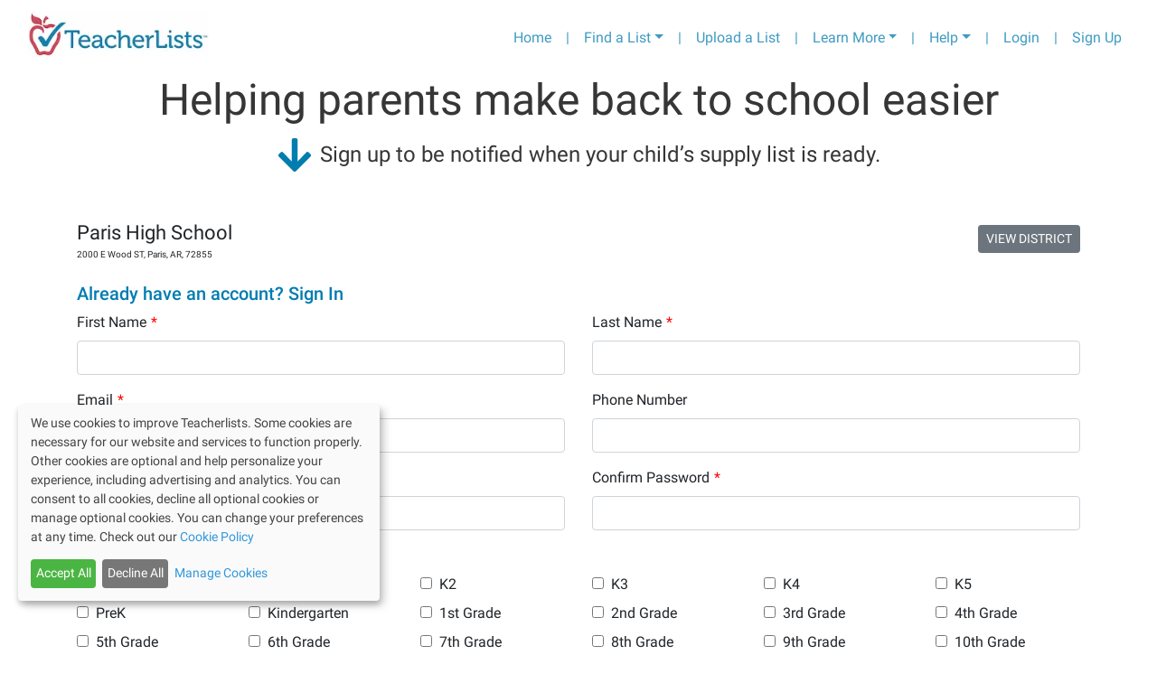

--- FILE ---
content_type: text/html; charset=utf-8
request_url: https://app.teacherlists.com/schools/1000000852-paris-high-school/3766682-back-in-the-groove-23-24/vicki-a-schneider/supply-list
body_size: 12649
content:
<!DOCTYPE html><html lang="en"><head><link rel="preconnect" href="https://fonts.gstatic.com" crossorigin /><meta name="viewport" content="width=device-width"/><meta charSet="utf-8"/><meta name="google-site-verification" content="_LVZxo3Uj3p_tAeDdmvwM8WfA16P8wyY9iVH89j8PSE"/><style>svg:not(:root).svg-inline--fa {
  overflow: visible;
}

.svg-inline--fa {
  display: inline-block;
  font-size: inherit;
  height: 1em;
  overflow: visible;
  vertical-align: -0.125em;
}
.svg-inline--fa.fa-lg {
  vertical-align: -0.225em;
}
.svg-inline--fa.fa-w-1 {
  width: 0.0625em;
}
.svg-inline--fa.fa-w-2 {
  width: 0.125em;
}
.svg-inline--fa.fa-w-3 {
  width: 0.1875em;
}
.svg-inline--fa.fa-w-4 {
  width: 0.25em;
}
.svg-inline--fa.fa-w-5 {
  width: 0.3125em;
}
.svg-inline--fa.fa-w-6 {
  width: 0.375em;
}
.svg-inline--fa.fa-w-7 {
  width: 0.4375em;
}
.svg-inline--fa.fa-w-8 {
  width: 0.5em;
}
.svg-inline--fa.fa-w-9 {
  width: 0.5625em;
}
.svg-inline--fa.fa-w-10 {
  width: 0.625em;
}
.svg-inline--fa.fa-w-11 {
  width: 0.6875em;
}
.svg-inline--fa.fa-w-12 {
  width: 0.75em;
}
.svg-inline--fa.fa-w-13 {
  width: 0.8125em;
}
.svg-inline--fa.fa-w-14 {
  width: 0.875em;
}
.svg-inline--fa.fa-w-15 {
  width: 0.9375em;
}
.svg-inline--fa.fa-w-16 {
  width: 1em;
}
.svg-inline--fa.fa-w-17 {
  width: 1.0625em;
}
.svg-inline--fa.fa-w-18 {
  width: 1.125em;
}
.svg-inline--fa.fa-w-19 {
  width: 1.1875em;
}
.svg-inline--fa.fa-w-20 {
  width: 1.25em;
}
.svg-inline--fa.fa-pull-left {
  margin-right: 0.3em;
  width: auto;
}
.svg-inline--fa.fa-pull-right {
  margin-left: 0.3em;
  width: auto;
}
.svg-inline--fa.fa-border {
  height: 1.5em;
}
.svg-inline--fa.fa-li {
  width: 2em;
}
.svg-inline--fa.fa-fw {
  width: 1.25em;
}

.fa-layers svg.svg-inline--fa {
  bottom: 0;
  left: 0;
  margin: auto;
  position: absolute;
  right: 0;
  top: 0;
}

.fa-layers {
  display: inline-block;
  height: 1em;
  position: relative;
  text-align: center;
  vertical-align: -0.125em;
  width: 1em;
}
.fa-layers svg.svg-inline--fa {
  -webkit-transform-origin: center center;
          transform-origin: center center;
}

.fa-layers-counter, .fa-layers-text {
  display: inline-block;
  position: absolute;
  text-align: center;
}

.fa-layers-text {
  left: 50%;
  top: 50%;
  -webkit-transform: translate(-50%, -50%);
          transform: translate(-50%, -50%);
  -webkit-transform-origin: center center;
          transform-origin: center center;
}

.fa-layers-counter {
  background-color: #ff253a;
  border-radius: 1em;
  -webkit-box-sizing: border-box;
          box-sizing: border-box;
  color: #fff;
  height: 1.5em;
  line-height: 1;
  max-width: 5em;
  min-width: 1.5em;
  overflow: hidden;
  padding: 0.25em;
  right: 0;
  text-overflow: ellipsis;
  top: 0;
  -webkit-transform: scale(0.25);
          transform: scale(0.25);
  -webkit-transform-origin: top right;
          transform-origin: top right;
}

.fa-layers-bottom-right {
  bottom: 0;
  right: 0;
  top: auto;
  -webkit-transform: scale(0.25);
          transform: scale(0.25);
  -webkit-transform-origin: bottom right;
          transform-origin: bottom right;
}

.fa-layers-bottom-left {
  bottom: 0;
  left: 0;
  right: auto;
  top: auto;
  -webkit-transform: scale(0.25);
          transform: scale(0.25);
  -webkit-transform-origin: bottom left;
          transform-origin: bottom left;
}

.fa-layers-top-right {
  right: 0;
  top: 0;
  -webkit-transform: scale(0.25);
          transform: scale(0.25);
  -webkit-transform-origin: top right;
          transform-origin: top right;
}

.fa-layers-top-left {
  left: 0;
  right: auto;
  top: 0;
  -webkit-transform: scale(0.25);
          transform: scale(0.25);
  -webkit-transform-origin: top left;
          transform-origin: top left;
}

.fa-lg {
  font-size: 1.3333333333em;
  line-height: 0.75em;
  vertical-align: -0.0667em;
}

.fa-xs {
  font-size: 0.75em;
}

.fa-sm {
  font-size: 0.875em;
}

.fa-1x {
  font-size: 1em;
}

.fa-2x {
  font-size: 2em;
}

.fa-3x {
  font-size: 3em;
}

.fa-4x {
  font-size: 4em;
}

.fa-5x {
  font-size: 5em;
}

.fa-6x {
  font-size: 6em;
}

.fa-7x {
  font-size: 7em;
}

.fa-8x {
  font-size: 8em;
}

.fa-9x {
  font-size: 9em;
}

.fa-10x {
  font-size: 10em;
}

.fa-fw {
  text-align: center;
  width: 1.25em;
}

.fa-ul {
  list-style-type: none;
  margin-left: 2.5em;
  padding-left: 0;
}
.fa-ul &gt; li {
  position: relative;
}

.fa-li {
  left: -2em;
  position: absolute;
  text-align: center;
  width: 2em;
  line-height: inherit;
}

.fa-border {
  border: solid 0.08em #eee;
  border-radius: 0.1em;
  padding: 0.2em 0.25em 0.15em;
}

.fa-pull-left {
  float: left;
}

.fa-pull-right {
  float: right;
}

.fa.fa-pull-left,
.fas.fa-pull-left,
.far.fa-pull-left,
.fal.fa-pull-left,
.fab.fa-pull-left {
  margin-right: 0.3em;
}
.fa.fa-pull-right,
.fas.fa-pull-right,
.far.fa-pull-right,
.fal.fa-pull-right,
.fab.fa-pull-right {
  margin-left: 0.3em;
}

.fa-spin {
  -webkit-animation: fa-spin 2s infinite linear;
          animation: fa-spin 2s infinite linear;
}

.fa-pulse {
  -webkit-animation: fa-spin 1s infinite steps(8);
          animation: fa-spin 1s infinite steps(8);
}

@-webkit-keyframes fa-spin {
  0% {
    -webkit-transform: rotate(0deg);
            transform: rotate(0deg);
  }
  100% {
    -webkit-transform: rotate(360deg);
            transform: rotate(360deg);
  }
}

@keyframes fa-spin {
  0% {
    -webkit-transform: rotate(0deg);
            transform: rotate(0deg);
  }
  100% {
    -webkit-transform: rotate(360deg);
            transform: rotate(360deg);
  }
}
.fa-rotate-90 {
  -ms-filter: &quot;progid:DXImageTransform.Microsoft.BasicImage(rotation=1)&quot;;
  -webkit-transform: rotate(90deg);
          transform: rotate(90deg);
}

.fa-rotate-180 {
  -ms-filter: &quot;progid:DXImageTransform.Microsoft.BasicImage(rotation=2)&quot;;
  -webkit-transform: rotate(180deg);
          transform: rotate(180deg);
}

.fa-rotate-270 {
  -ms-filter: &quot;progid:DXImageTransform.Microsoft.BasicImage(rotation=3)&quot;;
  -webkit-transform: rotate(270deg);
          transform: rotate(270deg);
}

.fa-flip-horizontal {
  -ms-filter: &quot;progid:DXImageTransform.Microsoft.BasicImage(rotation=0, mirror=1)&quot;;
  -webkit-transform: scale(-1, 1);
          transform: scale(-1, 1);
}

.fa-flip-vertical {
  -ms-filter: &quot;progid:DXImageTransform.Microsoft.BasicImage(rotation=2, mirror=1)&quot;;
  -webkit-transform: scale(1, -1);
          transform: scale(1, -1);
}

.fa-flip-both, .fa-flip-horizontal.fa-flip-vertical {
  -ms-filter: &quot;progid:DXImageTransform.Microsoft.BasicImage(rotation=2, mirror=1)&quot;;
  -webkit-transform: scale(-1, -1);
          transform: scale(-1, -1);
}

:root .fa-rotate-90,
:root .fa-rotate-180,
:root .fa-rotate-270,
:root .fa-flip-horizontal,
:root .fa-flip-vertical,
:root .fa-flip-both {
  -webkit-filter: none;
          filter: none;
}

.fa-stack {
  display: inline-block;
  height: 2em;
  position: relative;
  width: 2.5em;
}

.fa-stack-1x,
.fa-stack-2x {
  bottom: 0;
  left: 0;
  margin: auto;
  position: absolute;
  right: 0;
  top: 0;
}

.svg-inline--fa.fa-stack-1x {
  height: 1em;
  width: 1.25em;
}
.svg-inline--fa.fa-stack-2x {
  height: 2em;
  width: 2.5em;
}

.fa-inverse {
  color: #fff;
}

.sr-only {
  border: 0;
  clip: rect(0, 0, 0, 0);
  height: 1px;
  margin: -1px;
  overflow: hidden;
  padding: 0;
  position: absolute;
  width: 1px;
}

.sr-only-focusable:active, .sr-only-focusable:focus {
  clip: auto;
  height: auto;
  margin: 0;
  overflow: visible;
  position: static;
  width: auto;
}

.svg-inline--fa .fa-primary {
  fill: var(--fa-primary-color, currentColor);
  opacity: 1;
  opacity: var(--fa-primary-opacity, 1);
}

.svg-inline--fa .fa-secondary {
  fill: var(--fa-secondary-color, currentColor);
  opacity: 0.4;
  opacity: var(--fa-secondary-opacity, 0.4);
}

.svg-inline--fa.fa-swap-opacity .fa-primary {
  opacity: 0.4;
  opacity: var(--fa-secondary-opacity, 0.4);
}

.svg-inline--fa.fa-swap-opacity .fa-secondary {
  opacity: 1;
  opacity: var(--fa-primary-opacity, 1);
}

.svg-inline--fa mask .fa-primary,
.svg-inline--fa mask .fa-secondary {
  fill: black;
}

.fad.fa-inverse {
  color: #fff;
}</style><link rel="preconnect" href="https://fonts.gstatic.com"/><link rel="stylesheet" data-href="https://fonts.googleapis.com/css2?family=Lato:wght@400;700&amp;display=swap" data-optimized-fonts="true"/><link rel="stylesheet" href="/css/roboto/v20/app/roboto.css"/><script>(function(w,d,s,l,i){w[l]=w[l]||[];w[l].push({'gtm.start':
                new Date().getTime(),event:'gtm.js'});var f=d.getElementsByTagName(s)[0],
                j=d.createElement(s),dl=l!='dataLayer'?'&l='+l:'';j.async=true;j.src=
                'https://www.googletagmanager.com/gtm.js?id='+i+dl;f.parentNode.insertBefore(j,f);
                })(window,document,'script','dataLayer','GTM-T4PK7SR');</script><script type="text/javascript" src="//cdn-4.convertexperiments.com/js/10041356-10041423.js"></script><link rel="preconnect" href="https://fonts.googleapis.com"/><link rel="preconnect" href="https://fonts.gstatic.com"/><link rel="stylesheet" data-href="https://fonts.googleapis.com/css2?family=Bree+Serif&amp;display=swap" data-optimized-fonts="true"/><meta name="next-head-count" content="12"/><link rel="preload" href="/_next/static/css/f523c7482ceaf4efb554.css" as="style"/><link rel="stylesheet" href="/_next/static/css/f523c7482ceaf4efb554.css" data-n-g=""/><link rel="preload" href="/_next/static/css/d76a9c6a1479fd8c5cc1.css" as="style"/><link rel="stylesheet" href="/_next/static/css/d76a9c6a1479fd8c5cc1.css" data-n-p=""/><link rel="preload" href="/_next/static/css/c6d005cf8729e4e39b85.css" as="style"/><link rel="stylesheet" href="/_next/static/css/c6d005cf8729e4e39b85.css" data-n-p=""/><noscript data-n-css=""></noscript><script defer="" nomodule="" src="/_next/static/chunks/polyfills-a40ef1678bae11e696dba45124eadd70.js"></script><script src="/_next/static/chunks/webpack-817316fd481a0ae08e7a.js" defer=""></script><script src="/_next/static/chunks/framework-3ac77f2d8a20b7f32dfb.js" defer=""></script><script src="/_next/static/chunks/main-61fd53e2b95ee4b75e19.js" defer=""></script><script src="/_next/static/chunks/pages/_app-b20fc70387e485f07966.js" defer=""></script><script src="/_next/static/chunks/75fc9c18-8f00fb9171b401c5fc69.js" defer=""></script><script src="/_next/static/chunks/9814-ea4b685988fff0c7c8bf.js" defer=""></script><script src="/_next/static/chunks/6653-86151e80aaf7cffe5909.js" defer=""></script><script src="/_next/static/chunks/2661-aabc0b617d2f04123ca2.js" defer=""></script><script src="/_next/static/chunks/2083-87f24b84fd078325e263.js" defer=""></script><script src="/_next/static/chunks/7227-969c0c345cf60b9b8d51.js" defer=""></script><script src="/_next/static/chunks/5677-6710a338463a2b85d393.js" defer=""></script><script src="/_next/static/chunks/2479-caa3b30ecccad1fb753d.js" defer=""></script><script src="/_next/static/chunks/pages/schools/%5BschoolSlug%5D/%5BlistSlug%5D/%5BclassroomSlug%5D/supply-list-b5e6bb1884866e8d2015.js" defer=""></script><script src="/_next/static/C1Nki4yq8qDbHvD-h8fmR/_buildManifest.js" defer=""></script><script src="/_next/static/C1Nki4yq8qDbHvD-h8fmR/_ssgManifest.js" defer=""></script><style data-href="https://fonts.googleapis.com/css2?family=Lato:wght@400;700&display=swap">@font-face{font-family:'Lato';font-style:normal;font-weight:400;font-display:swap;src:url(https://fonts.gstatic.com/l/font?kit=S6uyw4BMUTPHvxo&skey=2d58b92a99e1c086&v=v25) format('woff')}@font-face{font-family:'Lato';font-style:normal;font-weight:700;font-display:swap;src:url(https://fonts.gstatic.com/l/font?kit=S6u9w4BMUTPHh6UVeww&skey=3480a19627739c0d&v=v25) format('woff')}@font-face{font-family:'Lato';font-style:normal;font-weight:400;font-display:swap;src:url(https://fonts.gstatic.com/s/lato/v25/S6uyw4BMUTPHjxAwXiWtFCfQ7A.woff2) format('woff2');unicode-range:U+0100-02BA,U+02BD-02C5,U+02C7-02CC,U+02CE-02D7,U+02DD-02FF,U+0304,U+0308,U+0329,U+1D00-1DBF,U+1E00-1E9F,U+1EF2-1EFF,U+2020,U+20A0-20AB,U+20AD-20C0,U+2113,U+2C60-2C7F,U+A720-A7FF}@font-face{font-family:'Lato';font-style:normal;font-weight:400;font-display:swap;src:url(https://fonts.gstatic.com/s/lato/v25/S6uyw4BMUTPHjx4wXiWtFCc.woff2) format('woff2');unicode-range:U+0000-00FF,U+0131,U+0152-0153,U+02BB-02BC,U+02C6,U+02DA,U+02DC,U+0304,U+0308,U+0329,U+2000-206F,U+20AC,U+2122,U+2191,U+2193,U+2212,U+2215,U+FEFF,U+FFFD}@font-face{font-family:'Lato';font-style:normal;font-weight:700;font-display:swap;src:url(https://fonts.gstatic.com/s/lato/v25/S6u9w4BMUTPHh6UVSwaPGQ3q5d0N7w.woff2) format('woff2');unicode-range:U+0100-02BA,U+02BD-02C5,U+02C7-02CC,U+02CE-02D7,U+02DD-02FF,U+0304,U+0308,U+0329,U+1D00-1DBF,U+1E00-1E9F,U+1EF2-1EFF,U+2020,U+20A0-20AB,U+20AD-20C0,U+2113,U+2C60-2C7F,U+A720-A7FF}@font-face{font-family:'Lato';font-style:normal;font-weight:700;font-display:swap;src:url(https://fonts.gstatic.com/s/lato/v25/S6u9w4BMUTPHh6UVSwiPGQ3q5d0.woff2) format('woff2');unicode-range:U+0000-00FF,U+0131,U+0152-0153,U+02BB-02BC,U+02C6,U+02DA,U+02DC,U+0304,U+0308,U+0329,U+2000-206F,U+20AC,U+2122,U+2191,U+2193,U+2212,U+2215,U+FEFF,U+FFFD}</style><style data-href="https://fonts.googleapis.com/css2?family=Bree+Serif&display=swap">@font-face{font-family:'Bree Serif';font-style:normal;font-weight:400;font-display:swap;src:url(https://fonts.gstatic.com/l/font?kit=4UaHrEJCrhhnVA3DgluAx64&skey=31c3ad25dd3d74b0&v=v18) format('woff')}@font-face{font-family:'Bree Serif';font-style:normal;font-weight:400;font-display:swap;src:url(https://fonts.gstatic.com/s/breeserif/v18/4UaHrEJCrhhnVA3DgluA96Tp57F2IwN-Pw.woff2) format('woff2');unicode-range:U+0100-02BA,U+02BD-02C5,U+02C7-02CC,U+02CE-02D7,U+02DD-02FF,U+0304,U+0308,U+0329,U+1D00-1DBF,U+1E00-1E9F,U+1EF2-1EFF,U+2020,U+20A0-20AB,U+20AD-20C0,U+2113,U+2C60-2C7F,U+A720-A7FF}@font-face{font-family:'Bree Serif';font-style:normal;font-weight:400;font-display:swap;src:url(https://fonts.gstatic.com/s/breeserif/v18/4UaHrEJCrhhnVA3DgluA96rp57F2IwM.woff2) format('woff2');unicode-range:U+0000-00FF,U+0131,U+0152-0153,U+02BB-02BC,U+02C6,U+02DA,U+02DC,U+0304,U+0308,U+0329,U+2000-206F,U+20AC,U+2122,U+2191,U+2193,U+2212,U+2215,U+FEFF,U+FFFD}</style></head><body><div id="__next"><noscript><iframe src="https://www.googletagmanager.com/ns.html?id=GTM-T4PK7SR" height="0" width="0" style="display:none;visibility:hidden"></iframe></noscript><div class="container-fluid"><nav class="header_navbarContainer__2Ip2R navbar navbar-expand-lg navbar-light bg-light"><a href="https://www.teacherlists.com" class="navbar-brand"><div style="display:inline-block;max-width:100%;overflow:hidden;position:relative;box-sizing:border-box;margin:0"><div style="box-sizing:border-box;display:block;max-width:100%"><img style="max-width:100%;display:block;margin:0;border:none;padding:0" alt="" aria-hidden="true" src="[data-uri]"/></div><img alt="teacherlists-logo" src="[data-uri]" decoding="async" data-nimg="intrinsic" style="position:absolute;top:0;left:0;bottom:0;right:0;box-sizing:border-box;padding:0;border:none;margin:auto;display:block;width:0;height:0;min-width:100%;max-width:100%;min-height:100%;max-height:100%"/><noscript><img alt="teacherlists-logo" srcSet="/_next/image?url=%2FTL-logo.jpg&amp;w=256&amp;q=75 1x, /_next/image?url=%2FTL-logo.jpg&amp;w=640&amp;q=75 2x" src="/_next/image?url=%2FTL-logo.jpg&amp;w=640&amp;q=75" decoding="async" data-nimg="intrinsic" style="position:absolute;top:0;left:0;bottom:0;right:0;box-sizing:border-box;padding:0;border:none;margin:auto;display:block;width:0;height:0;min-width:100%;max-width:100%;min-height:100%;max-height:100%" loading="lazy"/></noscript></div></a><button aria-label="Toggle navigation" type="button" class="navbar-toggler"><span class="navbar-toggler-icon"></span></button><div class="collapse navbar-collapse"><ul class="ml-auto navbar-nav"><li class="nav-item"><a href="https://www.teacherlists.com" class="nav-link">Home</a></li><li class="d-none d-md-block nav-item"><a class="nav-link">|</a></li><li class="dropdown nav-item"><a aria-haspopup="true" href="#" class="dropdown-toggle nav-link" aria-expanded="false">Find a List</a><div tabindex="-1" role="menu" aria-hidden="true" class="header_tlFindAList__3-cWr dropdown-menu"><div class="FindAList_container__46aFt"><h5 class="text-center FindAList_header__ctpNG">Search by school name or zip code</h5><div class="row"><div class="col-sm-12 col-md-5"><style data-emotion="css 2b097c-container">.css-2b097c-container{position:relative;box-sizing:border-box;}</style><div class=" css-2b097c-container" id="find-a-list-state"><style data-emotion="css 7pg0cj-a11yText">.css-7pg0cj-a11yText{z-index:9999;border:0;clip:rect(1px, 1px, 1px, 1px);height:1px;width:1px;position:absolute;overflow:hidden;padding:0;white-space:nowrap;}</style><span aria-live="polite" aria-atomic="false" aria-relevant="additions text" class="css-7pg0cj-a11yText"></span><style data-emotion="css yk16xz-control">.css-yk16xz-control{-webkit-align-items:center;-webkit-box-align:center;-ms-flex-align:center;align-items:center;background-color:hsl(0, 0%, 100%);border-color:hsl(0, 0%, 80%);border-radius:4px;border-style:solid;border-width:1px;cursor:default;display:-webkit-box;display:-webkit-flex;display:-ms-flexbox;display:flex;-webkit-box-flex-wrap:wrap;-webkit-flex-wrap:wrap;-ms-flex-wrap:wrap;flex-wrap:wrap;-webkit-box-pack:justify;-webkit-justify-content:space-between;justify-content:space-between;min-height:38px;outline:0!important;position:relative;-webkit-transition:all 100ms;transition:all 100ms;box-sizing:border-box;}.css-yk16xz-control:hover{border-color:hsl(0, 0%, 70%);}</style><div class=" css-yk16xz-control"><style data-emotion="css 1hwfws3">.css-1hwfws3{-webkit-align-items:center;-webkit-box-align:center;-ms-flex-align:center;align-items:center;display:-webkit-box;display:-webkit-flex;display:-ms-flexbox;display:flex;-webkit-flex:1;-ms-flex:1;flex:1;-webkit-box-flex-wrap:wrap;-webkit-flex-wrap:wrap;-ms-flex-wrap:wrap;flex-wrap:wrap;padding:2px 8px;-webkit-overflow-scrolling:touch;position:relative;overflow:hidden;box-sizing:border-box;}</style><div class=" css-1hwfws3"><style data-emotion="css 1wa3eu0-placeholder">.css-1wa3eu0-placeholder{color:hsl(0, 0%, 50%);margin-left:2px;margin-right:2px;position:absolute;top:50%;-webkit-transform:translateY(-50%);-moz-transform:translateY(-50%);-ms-transform:translateY(-50%);transform:translateY(-50%);box-sizing:border-box;}</style><div class=" css-1wa3eu0-placeholder">Select a State</div><style data-emotion="css 1g6gooi">.css-1g6gooi{margin:2px;padding-bottom:2px;padding-top:2px;visibility:visible;color:hsl(0, 0%, 20%);box-sizing:border-box;}</style><div class="css-1g6gooi"><div class="" style="display:inline-block"><input type="text" autoCapitalize="none" autoComplete="off" autoCorrect="off" id="react-select-1422366-input" spellcheck="false" tabindex="0" value="" aria-autocomplete="list" style="box-sizing:content-box;width:1px;label:input;background:0;border:0;font-size:inherit;opacity:1;outline:0;padding:0;color:inherit"/><div style="position:absolute;top:0;left:0;visibility:hidden;height:0;overflow:scroll;white-space:pre"></div></div></div></div><style data-emotion="css 1wy0on6">.css-1wy0on6{-webkit-align-items:center;-webkit-box-align:center;-ms-flex-align:center;align-items:center;-webkit-align-self:stretch;-ms-flex-item-align:stretch;align-self:stretch;display:-webkit-box;display:-webkit-flex;display:-ms-flexbox;display:flex;-webkit-flex-shrink:0;-ms-flex-negative:0;flex-shrink:0;box-sizing:border-box;}</style><div class=" css-1wy0on6"><style data-emotion="css 1okebmr-indicatorSeparator">.css-1okebmr-indicatorSeparator{-webkit-align-self:stretch;-ms-flex-item-align:stretch;align-self:stretch;background-color:hsl(0, 0%, 80%);margin-bottom:8px;margin-top:8px;width:1px;box-sizing:border-box;}</style><span class=" css-1okebmr-indicatorSeparator"></span><style data-emotion="css tlfecz-indicatorContainer">.css-tlfecz-indicatorContainer{color:hsl(0, 0%, 80%);display:-webkit-box;display:-webkit-flex;display:-ms-flexbox;display:flex;padding:8px;-webkit-transition:color 150ms;transition:color 150ms;box-sizing:border-box;}.css-tlfecz-indicatorContainer:hover{color:hsl(0, 0%, 60%);}</style><div class=" css-tlfecz-indicatorContainer" aria-hidden="true"><style data-emotion="css 8mmkcg">.css-8mmkcg{display:inline-block;fill:currentColor;line-height:1;stroke:currentColor;stroke-width:0;}</style><svg height="20" width="20" viewBox="0 0 20 20" aria-hidden="true" focusable="false" class="css-8mmkcg"><path d="M4.516 7.548c0.436-0.446 1.043-0.481 1.576 0l3.908 3.747 3.908-3.747c0.533-0.481 1.141-0.446 1.574 0 0.436 0.445 0.408 1.197 0 1.615-0.406 0.418-4.695 4.502-4.695 4.502-0.217 0.223-0.502 0.335-0.787 0.335s-0.57-0.112-0.789-0.335c0 0-4.287-4.084-4.695-4.502s-0.436-1.17 0-1.615z"></path></svg></div></div></div></div></div><div class="col-sm-12 col-md-7"><div class="dropdown"><div data-toggle="dropdown" aria-expanded="false" aria-haspopup="true" class=""><div class="input-group"><input type="text" size="200" placeholder="School Name or Zip Code" value="" class="form-control" aria-invalid="false"/><div class="input-group-append"><button type="button" style="z-index:0" class="FindAList_inputGroupButton__2zs_0 btn btn-secondary"><svg aria-hidden="true" focusable="false" data-prefix="fas" data-icon="search" class="svg-inline--fa fa-search fa-w-16 " role="img" xmlns="http://www.w3.org/2000/svg" viewBox="0 0 512 512"><path fill="currentColor" d="M505 442.7L405.3 343c-4.5-4.5-10.6-7-17-7H372c27.6-35.3 44-79.7 44-128C416 93.1 322.9 0 208 0S0 93.1 0 208s93.1 208 208 208c48.3 0 92.7-16.4 128-44v16.3c0 6.4 2.5 12.5 7 17l99.7 99.7c9.4 9.4 24.6 9.4 33.9 0l28.3-28.3c9.4-9.4 9.4-24.6.1-34zM208 336c-70.7 0-128-57.2-128-128 0-70.7 57.2-128 128-128 70.7 0 128 57.2 128 128 0 70.7-57.2 128-128 128z"></path></svg></button></div><div class="invalid-feedback"></div></div></div><div tabindex="-1" role="menu" style="max-height:20rem;overflow-y:auto;z-index:999" aria-hidden="true" class="dropdown-menu"></div></div></div></div><div class="text-center border-top mt-2 row"><div class="col"><a href="/browse">Browse Schools by State</a></div></div></div></div></li><li class="d-none d-md-block nav-item"><a class="nav-link">|</a></li><li class="nav-item"><a href="https://app.teacherlists.com/powerloader/" class="gtm-header-nav-uploadalist nav-link">Upload a List</a></li><li class="d-none d-md-block nav-item"><a class="nav-link">|</a></li><li class="dropdown nav-item"><a aria-haspopup="true" href="#" class="dropdown-toggle nav-link" aria-expanded="false">Learn More</a><div tabindex="-1" role="menu" aria-hidden="true" class="dropdown-menu dropdown-menu-right"><button type="button" tabindex="0" role="menuitem" class="dropdown-item"><a href="https://www.teacherlists.com/content/" class="nav-link">For School Districts</a></button><button type="button" tabindex="0" role="menuitem" class="dropdown-item"><a href="https://www.teacherlists.com/content/teachers/" class="nav-link">For Teachers</a></button><button type="button" tabindex="0" role="menuitem" class="dropdown-item"><a href="https://www.teacherlists.com/content/families/" class="nav-link">For Families</a></button><button type="button" tabindex="0" role="menuitem" class="dropdown-item"><a href="https://www.teacherlists.com/content/wishlist/" class="nav-link">About Wish Lists</a></button><button type="button" tabindex="0" role="menuitem" class="dropdown-item"><a href="https://app.teacherlists.com/quick-start-school-supply-lists" class="nav-link">Quick Start Supply Lists</a></button><button type="button" tabindex="0" role="menuitem" class="dropdown-item"><a href="https://www.teacherlists.com/content/sweepstakes/" class="nav-link">Sweepstakes and Promotions</a></button><button type="button" tabindex="0" role="menuitem" class="dropdown-item"><a href="https://www.teacherlists.com/blog/learning_library/" class="nav-link">Free Classroom Activities</a></button><button type="button" tabindex="0" role="menuitem" class="dropdown-item"><a href="https://www.teacherlists.com/content/teacher-discounts/" class="nav-link">Discounts for Teachers</a></button><button type="button" tabindex="0" role="menuitem" class="dropdown-item"><a href="https://www.teacherlists.com/content/video/" class="nav-link">Watch Our Video</a></button><button type="button" tabindex="0" role="menuitem" class="dropdown-item"><a href="https://www.teacherlists.com/content/supplyaclassroom/" class="nav-link">Donate to a Classroom in Need</a></button></div></li> <li class="d-none d-md-block nav-item"><div class="nav-link">|</div></li><li class="dropdown nav-item"><a aria-haspopup="true" href="#" class="dropdown-toggle nav-link" aria-expanded="false">Help</a><div tabindex="-1" role="menu" aria-hidden="true" class="dropdown-menu dropdown-menu-right"><button type="button" tabindex="0" role="menuitem" class="dropdown-item"><a href="https://www.teacherlists.com/content/faq-schools/" class="nav-link">FAQs</a></button><button type="button" tabindex="0" role="menuitem" class="dropdown-item"><a href="https://www.teacherlists.com/content/faq-schools/" class="nav-link">Getting Started</a></button><button type="button" tabindex="0" role="menuitem" class="dropdown-item"><a href="https://app.teacherlists.com/quick-start-school-supply-lists" class="nav-link">Quick Start Supply Lists</a></button><button type="button" tabindex="0" role="menuitem" class="dropdown-item"><a href="https://www.teacherlists.com/content/faq-schools/#how-to&#x27;s-for-schools--teachers" class="nav-link">How-To&#x27;s for Schools</a></button><button type="button" tabindex="0" role="menuitem" class="dropdown-item"><a href="https://www.teacherlists.com/content/faq-schools/#how-to&#x27;s-for-parents" class="nav-link">How-To&#x27;s for Parents</a></button><button type="button" tabindex="0" role="menuitem" class="dropdown-item"><a target="_blank" rel="noreferrer" href="https://www.teacherlists.com/content/contactus/" class="nav-link">Contact Us</a></button></div></li> <li class="d-none d-md-block nav-item"><div class="nav-link">|</div></li><li class="nav-item"><a href="/login" class="nav-link">Login</a></li><li class="d-none d-md-block nav-item"><div class="nav-link">|</div></li><li class="nav-item"><a href="/users/create" class="nav-link">Sign Up</a></li></ul></div></nav></div><p class="p-5 text-md-center">This list was deleted or currently inactive. Redirecting...</p><div class="TLToTop_btnTotop__W-Jp2 TLToTop_posRight__1D8OG"><svg aria-hidden="true" focusable="false" data-prefix="fas" data-icon="arrow-circle-up" class="svg-inline--fa fa-arrow-circle-up fa-w-16 TLToTop_topIconHide__1LZ8K" role="img" xmlns="http://www.w3.org/2000/svg" viewBox="0 0 512 512"><path fill="currentColor" d="M8 256C8 119 119 8 256 8s248 111 248 248-111 248-248 248S8 393 8 256zm143.6 28.9l72.4-75.5V392c0 13.3 10.7 24 24 24h16c13.3 0 24-10.7 24-24V209.4l72.4 75.5c9.3 9.7 24.8 9.9 34.3.4l10.9-11c9.4-9.4 9.4-24.6 0-33.9L273 107.7c-9.4-9.4-24.6-9.4-33.9 0L106.3 240.4c-9.4 9.4-9.4 24.6 0 33.9l10.9 11c9.6 9.5 25.1 9.3 34.4-.4z"></path></svg></div><script type="text/javascript" id="hs-script-loader" async="" defer="" src="//js.hs-scripts.com/5659842.js"></script><div class="footer_footer__2j_Fr"><div class="container"><div class="row footer_footerLinks__PR-M7 mt-3"><div class="col-6 col-md-3 order-1 footer_footerSectionPadding__lWgb9 pl-0"><div class="footer_footerCategoryText__3d1vc">Learn More:</div><ul class="p-0"><li class="p-0"><a class="footer_footerLinkText__2GUmB" href="https://www.teacherlists.com/content/schools-districts/">For School Districts</a></li><li class="p-0"><a class="footer_footerLinkText__2GUmB" href="https://www.teacherlists.com/content/teachers/">For Teachers</a></li><li class="p-0"><a class="footer_footerLinkText__2GUmB" href="https://www.teacherlists.com/content/families/">For Families</a></li><li class="p-0"><a class="footer_footerLinkText__2GUmB" href="https://www.teacherlists.com/content/wishlist/">About Wish Lists</a></li><li class="p-0"><a class="footer_footerLinkText__2GUmB" href="https://app.teacherlists.com/quick-start-school-supply-lists">Quick Start Supply Lists</a></li><li class="p-0"><a class="footer_footerLinkText__2GUmB" href="https://www.teacherlists.com/content/sweepstakes/">Sweepstakes and Promotions</a></li><li class="p-0"><a class="footer_footerLinkText__2GUmB" href="https://www.teacherlists.com/blog/learning_library/">Free Classroom Activities</a></li><li class="p-0"><a class="footer_footerLinkText__2GUmB" href="https://www.teacherlists.com/content/teacher-discounts/">Discounts for Teachers</a></li><li class="p-0"><a class="footer_footerLinkText__2GUmB" href="https://www.teacherlists.com/content/supplyaclassroom/">Donate to a Classroom in Need</a></li><li class="p-0"><a class="footer_footerLinkText__2GUmB" href="https://www.teacherlists.com/content/video/">Watch our Video</a></li></ul></div><div class="col-12 col-md-2 order-3 order-md-2 className={styles.footerCategoryText} pl-0"><div class="footer_footerCategoryText__3d1vc">Help:</div><ul class="p-0"><li class="p-0"><a class="footer_footerLinkText__2GUmB" href="https://www.teacherlists.com/content/faq-schools/">FAQs</a></li><li class="p-0"><a class="footer_footerLinkText__2GUmB" href="https://www.teacherlists.com/content/faq-schools/">Getting Started</a></li><li class="p-0"><a class="footer_footerLinkText__2GUmB" href="https://app.teacherlists.com/quick-start-school-supply-lists">Quick Start Supply Lists</a></li><li class="p-0"><a class="footer_footerLinkText__2GUmB" href="https://www.teacherlists.com/content/faq-schools/#how-to&#x27;s-for-schools--teachers">How-To&#x27;s for Schools</a></li><li class="p-0"><a class="footer_footerLinkText__2GUmB" href="https://www.teacherlists.com/content/faq-schools/#how-to&#x27;s-for-parents">How-To&#x27;s for Parents</a></li><li class="p-0"><a target="_blank" rel="noreferrer" class="footer_footerLinkText__2GUmB" href="https://www.teacherlists.com/content/contactus/">Contact Us</a></li></ul></div><div class="col-12 col-md-2 order-4 order-md-3 className={styles.footerCategoryText} pl-0"><div class="footer_footerCategoryText__3d1vc">Partner with us:</div><ul class="p-0"><li class="p-0"><a class="footer_footerLinkText__2GUmB" href="https://www.teacherlists.com/content/edtech/">EdTech Providers</a></li><li class="p-0"><a class="footer_footerLinkText__2GUmB" href="https://www.teacherlists.com/content/retailer/">Retailers</a></li><li class="p-0"><a class="footer_footerLinkText__2GUmB" href="https://www.teacherlists.com/content/brands/">Brands</a></li></ul></div><div class="col-12 col-md-2 order-3 order-md-4 className={styles.footerCategoryText} pl-0"><div class="footer_footerCategoryText__3d1vc">Company:</div><ul class="p-0"><li class="p-0"><a class="footer_footerLinkText__2GUmB" href="https://www.teacherlists.com/content/about-us/">Our Story</a></li><li class="p-0"><a class="footer_footerLinkText__2GUmB" href="https://www.teacherlists.com/blog/teacherlists-in-the-news/">In the News</a></li><li class="p-0"><a class="footer_footerLinkText__2GUmB" href="https://www.teacherlists.com/content/partners/">Our Partners</a></li><li class="p-0"><a class="footer_footerLinkText__2GUmB" href="https://www.teacherlists.com/blog/">Our Blog</a></li></ul></div><div class="col-6 col-md-3 order-2 order-md-last footer_footerSectionPadding__lWgb9 pl-0"><div class="footer_footerCategoryText__3d1vc">Partners:</div><ul class="p-0 footer_imageUl__amrRb"><li class="p-0 my-3"><img height="28px" width="120px" loading="lazy" src="/0319-tl-footer-ptotoday-logo.png" alt="PTOToday Logo"/></li><li class="p-0 my-3"><img height="66px" width="120px" loading="lazy" src="/0319-tl-footer-kinf-logo.png" alt="Kids in Need Foundation Logo"/></li><li class="p-0 my-3"><a href="https://www.teacherlists.com/accessibility" title="Promet - Web Accessibility Under Review"><img height="54px" width="120px" loading="lazy" src="/0319-tl-footer-promet-logo.png" alt="Promet - Web Accessibility Under Review"/></a></li></ul></div></div><div class="footer_footerLinks__PR-M7 row"><div class="footer_footerCopy__hunYu col-12 col-md-3 pl-0"><p class="footer_copyrightMargin__xqZxB footer_bottomText__3DaEX">©<!-- -->2026<!-- --> School Family Media. All rights reserved</p></div><div class="col-12 col-md-9 text-left pl-0"><a class="footer_footerCopy__hunYu footer_bottomText__3DaEX footer_bottomLink__JqzSA" target="_blank" rel="noreferrer" href="https://schoolfamilymedia.com/privacy-policy/?__hstc=236234654.165769047ed1b306d88d7130c1e58e2f.1708540682417.1712682764514.1712751890155.92&amp;__hssc=236234654.2.1712751890155&amp;__hsfp=1186769331">Privacy Policy</a> <span class="mx-2">|</span> <a class="footer_footerCopy__hunYu footer_bottomText__3DaEX footer_bottomLink__JqzSA" target="_blank" rel="noreferrer" href="https://schoolfamilymedia.com/text-messaging-terms-conditions/">Text Messaging Terms &amp; Conditions</a> <span class="mx-2">|</span> <a class="footer_footerCopy__hunYu footer_bottomText__3DaEX footer_bottomLink__JqzSA" target="_blank" rel="noreferrer" href="https://schoolfamilymedia.com/terms-of-sale-for-services-and-products-2024/">Terms of Sale</a> <span class="mx-2">|</span> <a class="footer_footerCopy__hunYu footer_bottomText__3DaEX footer_bottomLink__JqzSA" target="_blank" rel="noreferrer" href="https://schoolfamilymedia.com/website-terms-of-use-2024/">Terms of Use</a> <span class="mx-2">|</span> <a class="footer_footerCopy__hunYu footer_bottomText__3DaEX footer_bottomLink__JqzSA" target="_blank" rel="noreferrer" href="https://schoolfamilymedia.com/cookie-policy/">Cookie Policy</a> </div><div class="col-12 col-md-9 text-left pl-0 mb-2"><a class="footer_footerCopy__hunYu footer_bottomText__3DaEX footer_bottomLink__JqzSA" target="_blank" rel="noreferrer" href="https://schoolfamilymedia.com/ccpa-privacy-notice/">Privacy Policy for California Residents</a> <span class="mx-2">|</span> <a class="footer_footerCopy__hunYu  footer_bottomText__3DaEX footer_bottomLink__JqzSA" target="_blank" rel="noreferrer" href="https://schoolfamilymedia.com/personal-information/">California Residents Only—Do Not Sell My Personal Info</a><span class="mx-2">|</span> <a class="footer_footerCopy__hunYu footer_bottomText__3DaEX footer_bottomLink__JqzSA" target="_blank" rel="noreferrer" href="https://schoolfamilymedia.com/state-privacy-policies/">State Privacy Policies</a> </div><div class="footer_footerCopy__hunYu col-12 pl-0"><p class="footer_copyrightMargin__xqZxB footer_bottomText__3DaEX">The Bullseye Design and Target are registered trademarks of Target Brands, Inc. Walmart SM is a service mark of Wal-Mart.com USA, LLC and Wal-Mart Stores, Inc. Amazon is a registered trademark of Amazon Inc. Staples is a registered trademark of Staples, Inc. or its subsidiaries.</p></div></div></div></div></div><script id="__NEXT_DATA__" type="application/json">{"props":{"pageProps":{"list":{"grade_levels":[{"12":"12th Grade"}],"id":3766682,"list_name":"Back in the Groove 23-24","classrooms":1,"classrooms_known":"1","list_type":"supply","school_year":"2023-2024","school_year_modified":null,"description":"Throughout the year, these are item needed to complete projects for both my senior English and JAG classes. In addition, we always need tissues, towels, and cleaning supplies - even seniors make messes!","disclaimer":"","created":"2023-05-10T13:56:06.000Z","modified":"2024-06-11T05:00:20.000Z","deleted":null,"entry_method":"user","retail_note":null,"quarantine_list":false,"status":false,"evergreen":false,"publish_date":"2023-07-11T13:00:00.000Z","ai_list_confidence":null,"ai_list_uuid":null,"list_upload":null,"translation":null,"user":{"name":"Vicki Schneider (vschneider@parisschools.org)","id":194913,"email":"vschneider@parisschools.org","salutation":null,"first_name":"Vicki","last_name":"Schneider","user_type":"list-manager"},"creator":{"name":"Vicki Schneider (vschneider@parisschools.org)","id":194913,"email":"vschneider@parisschools.org","salutation":null,"first_name":"Vicki","last_name":"Schneider","user_type":"list-manager"},"school":{"id":1000000852,"name":"Paris High School","address_1":"2000 E Wood ST","address_2":null,"city":"Paris","state":"AR","zip":"72855","district_id":1000206817,"website":null,"nces_id":"051113000837","school_admins":[],"school_info":{"id":107134,"supply_list_url":null,"original_file_url":null}},"classroom":{"id":3765238,"school_id":1000000852,"district_id":0,"class_name":"Vicki A Schneider","modified":null,"grade_levels":[{"id":7447250,"grade_levels_id":12,"classrooms_id":3765238,"created":null,"grade_level":{"id":12,"name":"12th Grade","created":"2013-10-29T12:46:51.000Z","modified":null}}]},"details":[{"id":57855770,"item_name":"Package(s) of Graph Paper","brand_id":null,"quantity":2,"item_qualifier_id":null,"memo":"JAG students create charts and graphs quite often while studying about jobs and careers.","calculated_qty":2,"ordering":1,"ai_item_uuid":null,"ai_item_confidence":null,"pledge":[],"item_qualifier":null,"item":{"id":74,"item_name":"Package(s) of Graph Paper","brand_id":null,"sponsor_level":0,"upc1":"043100190103","upc2":"026229420153","upc3":"","upc1_qty":1,"upc2_qty":0,"upc3_qty":0,"item_qty_desc":"%d pack","item_tlc":"c","orderable":true,"otherItemOptions":null,"translation":{"created":"2019-04-23 01:10:58","updated":"2021-03-18 05:01:37","id":12033,"item_id":74,"lang":"es","item_name":"Paquete(s) de papel cuadriculado","needs_review":false},"client_upc":[{"id":12571,"item_id":74,"client_id":11,"upc2":"B00006IDSD","upc3":null,"upc2_qty":1,"upc3_qty":null,"modified":"2019-08-02T14:11:34.000Z","client_grade_upcs":[]}],"alternative":null,"unsponsored_alternative":null}},{"id":57855771,"item_name":"Scientific Calculator","brand_id":null,"quantity":5,"item_qualifier_id":0,"memo":"JAG students have a math assignment connected to every module and sometimes they need more than just a regular calculator.","calculated_qty":5,"ordering":2,"ai_item_uuid":null,"ai_item_confidence":null,"pledge":[],"item_qualifier":null,"item":{"id":670,"item_name":"Scientific Calculator","brand_id":null,"sponsor_level":0,"upc1":"033317198726","upc2":"079767032593","upc3":"","upc1_qty":1,"upc2_qty":0,"upc3_qty":0,"item_qty_desc":"","item_tlc":"0","orderable":true,"otherItemOptions":null,"translation":{"created":"2019-04-23 01:10:57","updated":"2021-03-18 05:01:37","id":10850,"item_id":670,"lang":"es","item_name":"Calculadora científica","needs_review":false},"client_upc":[{"id":12978,"item_id":670,"client_id":11,"upc2":"B00000JBNX","upc3":"","upc2_qty":1,"upc3_qty":0,"modified":"2025-12-22T19:47:34.000Z","client_grade_upcs":[]}],"alternative":null,"unsponsored_alternative":{"id":18,"item_name":"Calculator","brand_id":null,"sponsor_level":0,"upc1":"079767167813","upc2":"079767167813","upc3":"","upc1_qty":1,"upc2_qty":0,"upc3_qty":0,"item_qty_desc":"%d item","item_tlc":"c","orderable":true}}},{"id":57855772,"item_name":"Box(es) of Kleenex Facial Tissues ","brand_id":11,"quantity":10,"item_qualifier_id":null,"memo":"There are always students needing tissues - lots of allergies and weather change colds.","calculated_qty":3,"ordering":4,"ai_item_uuid":null,"ai_item_confidence":null,"pledge":[],"item_qualifier":null,"item":{"id":1227,"item_name":"Box(es) of Kleenex® Brand Facial Tissues","brand_id":11,"sponsor_level":3,"upc1":"036000293883","upc2":"B00KA25G7A","upc3":"B07YLB5GQZ","upc1_qty":1,"upc2_qty":3,"upc3_qty":8,"item_qty_desc":"%D Boxes","item_tlc":"c","orderable":true,"otherItemOptions":null,"translation":{"created":"2019-04-23 01:10:57","updated":"2021-03-18 05:01:37","id":10829,"item_id":1227,"lang":"es","item_name":"Caja(s) de pañuelo facial, marca Kleenex","needs_review":false},"client_upc":[{"id":13429,"item_id":1227,"client_id":11,"upc2":"B00KA25G7A","upc3":"B09M6JWHV5","upc2_qty":3,"upc3_qty":3,"modified":"2025-06-20T19:17:43.000Z","client_grade_upcs":[]}],"alternative":null,"unsponsored_alternative":{"id":56,"item_name":"Box(es) of Facial Tissues","brand_id":null,"sponsor_level":0,"upc1":"036000374384","upc2":"B00KA25G7A","upc3":null,"upc1_qty":1,"upc2_qty":3,"upc3_qty":0,"item_qty_desc":"%d box","item_tlc":"c","orderable":true}}},{"id":57855773,"item_name":"Box(es) of Paper Mate® Woodcase Pencils","brand_id":25,"quantity":2,"item_qualifier_id":null,"memo":"When students do drawing projects for English and JAG they need pencils. ","calculated_qty":1,"ordering":7,"ai_item_uuid":null,"ai_item_confidence":null,"pledge":[],"item_qualifier":null,"item":{"id":1712,"item_name":"Box(es) of Paper Mate® #2 Woodcase Pencils","brand_id":25,"sponsor_level":3,"upc1":"073640000723","upc2":"71928316267","upc3":null,"upc1_qty":8,"upc2_qty":1,"upc3_qty":0,"item_qty_desc":"","item_tlc":"c","orderable":true,"otherItemOptions":null,"translation":{"created":"2019-04-23 01:10:58","updated":"2021-03-18 05:01:37","id":11974,"item_id":1712,"lang":"es","item_name":"Paper Mate® Lápiz de madera","needs_review":false},"client_upc":[{"id":13830,"item_id":1712,"client_id":11,"upc2":"B088SQMWJ8","upc3":null,"upc2_qty":1,"upc3_qty":0,"modified":"2021-08-02T15:06:52.000Z","client_grade_upcs":[]}],"alternative":null,"unsponsored_alternative":{"id":1995,"item_name":"Box(es) of #2 Pencils","brand_id":null,"sponsor_level":0,"upc1":"0007206713924","upc2":"71928316267","upc3":null,"upc1_qty":1,"upc2_qty":1,"upc3_qty":0,"item_qty_desc":"","item_tlc":"c","orderable":true}}},{"id":57855774,"item_name":"Crayola Colored Pencils - Box(es)","brand_id":32,"quantity":3,"item_qualifier_id":null,"memo":"Colored pencils are always handy for projects and in making graphs and charts. ","calculated_qty":3,"ordering":8,"ai_item_uuid":null,"ai_item_confidence":null,"pledge":[],"item_qualifier":null,"item":{"id":1758,"item_name":"Crayola® Colored Pencils, Box(es)","brand_id":32,"sponsor_level":3,"upc1":"071662040246","upc2":"0007166204024","upc3":null,"upc1_qty":24,"upc2_qty":1,"upc3_qty":null,"item_qty_desc":"","item_tlc":"0","orderable":true,"otherItemOptions":null,"translation":{"created":"2019-04-23 01:10:58","updated":"2021-03-18 05:01:37","id":11054,"item_id":1758,"lang":"es","item_name":"Crayola - Lapices de color, caja(s)","needs_review":false},"client_upc":[{"id":13865,"item_id":1758,"client_id":11,"upc2":"B0002HYYHG","upc3":"","upc2_qty":1,"upc3_qty":0,"modified":"2025-07-01T17:39:16.000Z","client_grade_upcs":[]}],"alternative":null,"unsponsored_alternative":{"id":28,"item_name":"Colored Pencils, Box(es)","brand_id":null,"sponsor_level":0,"upc1":"071662040123","upc2":"B0033M0LZG","upc3":null,"upc1_qty":1,"upc2_qty":1,"upc3_qty":0,"item_qty_desc":"%d pack","item_tlc":"c","orderable":true}}},{"id":57855778,"item_name":"Paper Towel Roll(s), Viva®","brand_id":74,"quantity":10,"item_qualifier_id":null,"memo":"Even seniors make messes in the classroom and paper towels are frequently needed to clean up these messes. ","calculated_qty":10,"ordering":9,"ai_item_uuid":null,"ai_item_confidence":null,"pledge":[],"item_qualifier":null,"item":{"id":1904,"item_name":"Paper Towel Roll(s), Viva®","brand_id":74,"sponsor_level":3,"upc1":"036000441529","upc2":"B0CKWMSSC7","upc3":null,"upc1_qty":2,"upc2_qty":3,"upc3_qty":0,"item_qty_desc":"","item_tlc":"0","orderable":true,"otherItemOptions":null,"translation":{"created":"2019-04-23 01:10:58","updated":"2021-03-18 05:01:37","id":12323,"item_id":1904,"lang":"es","item_name":"Rollo(s) de toalla de papel - Viva","needs_review":false},"client_upc":[{"id":13981,"item_id":1904,"client_id":11,"upc2":"B0DF9BGP8S","upc3":null,"upc2_qty":3,"upc3_qty":0,"modified":"2025-06-06T13:15:05.000Z","client_grade_upcs":[]}],"alternative":null,"unsponsored_alternative":{"id":113,"item_name":"Paper Towels - Roll(s)","brand_id":null,"sponsor_level":0,"upc1":"037000882718","upc2":"B0CKWMSSC7","upc3":null,"upc1_qty":8,"upc2_qty":3,"upc3_qty":0,"item_qty_desc":"%d count","item_tlc":"c","orderable":true}}},{"id":57855775,"item_name":"Paper Mate® Pens","brand_id":25,"quantity":3,"item_qualifier_id":null,"memo":"Students use pens when hand writing essays and some of our students just can't afford to buy them. ","calculated_qty":3,"ordering":10,"ai_item_uuid":null,"ai_item_confidence":null,"pledge":[],"item_qualifier":null,"item":{"id":2332,"item_name":"Paper Mate® Pens","brand_id":25,"sponsor_level":3,"upc1":"071641001190","upc2":"","upc3":"","upc1_qty":12,"upc2_qty":null,"upc3_qty":null,"item_qty_desc":"","item_tlc":"0","orderable":true,"otherItemOptions":null,"translation":{"created":"2019-04-23 01:10:58","updated":"2021-03-18 05:01:37","id":11960,"item_id":2332,"lang":"es","item_name":"Paper Mate® Bolígrafos ","needs_review":false},"client_upc":[{"id":14244,"item_id":2332,"client_id":11,"upc2":"B005DEW3J4","upc3":"B01EB6E3EC","upc2_qty":12,"upc3_qty":20,"modified":"2025-10-23T14:17:34.000Z","client_grade_upcs":[]}],"alternative":null,"unsponsored_alternative":{"id":117,"item_name":"Pens","brand_id":null,"sponsor_level":0,"upc1":"070330201231","upc2":"070330201231","upc3":"","upc1_qty":10,"upc2_qty":null,"upc3_qty":null,"item_qty_desc":"%d pack","item_tlc":"c","orderable":true}}},{"id":57855779,"item_name":"Hand Sanitizer, Bottle(s)","brand_id":null,"quantity":5,"item_qualifier_id":null,"memo":"Who doesn't need hand sanitizer!","calculated_qty":5,"ordering":10,"ai_item_uuid":null,"ai_item_confidence":null,"pledge":[],"item_qualifier":null,"item":{"id":76,"item_name":"Hand Sanitizer, Bottle(s)","brand_id":null,"sponsor_level":0,"upc1":"073852022711","upc2":"sku2419095","upc3":null,"upc1_qty":1,"upc2_qty":1,"upc3_qty":0,"item_qty_desc":"%d item","item_tlc":"c","orderable":true,"otherItemOptions":null,"translation":{"created":"2019-04-23 01:10:58","updated":"2021-03-18 05:01:37","id":11226,"item_id":76,"lang":"es","item_name":"Desinfectante de manos, botella(s)","needs_review":false},"client_upc":[{"id":14086,"item_id":76,"client_id":11,"upc2":"B078J5682K","upc3":"","upc2_qty":1,"upc3_qty":0,"modified":"2025-06-27T19:23:45.000Z","client_grade_upcs":[]}],"alternative":{"id":1379,"item_name":"Germ-X Hand Sanitizer, Bottle(s)","sponsor_level":3,"upc1":"072785048119","upc2":"sku2419095","upc3":null,"upc1_qty":1,"upc2_qty":1,"upc3_qty":0,"item_qty_desc":"","item_tlc":"0","orderable":true,"brand_id":43,"brand_info":{"id":43,"brand_name":"Germ-X","image":"https://d1umouvnh5taap.cloudfront.net/sponsors/0425-germ-x-in-product-pop-up.png","is_sponsor":true,"partner_blurb":"null","status":true,"user_id":null,"created":"2025-04-14T20:02:01.000Z","modified":"2025-04-14T20:02:01.000Z"}},"unsponsored_alternative":null}},{"id":57855780,"item_name":"Clorox Disinfecting Wipes (bleach free), 75 Count","brand_id":33,"quantity":5,"item_qualifier_id":null,"memo":"In an effort to keep the germs abated, we clean the desks every other day and these wipes would be fantastic for this job.","calculated_qty":5,"ordering":11,"ai_item_uuid":null,"ai_item_confidence":null,"pledge":[],"item_qualifier":null,"item":{"id":3175,"item_name":"Clorox Disinfecting Wipes (bleach free), 75 Count","brand_id":33,"sponsor_level":3,"upc1":"","upc2":"","upc3":"","upc1_qty":0,"upc2_qty":null,"upc3_qty":null,"item_qty_desc":"","item_tlc":"0","orderable":false,"otherItemOptions":null,"translation":null,"client_upc":[{"id":33713,"item_id":3175,"client_id":11,"upc2":"B000V5NVXW","upc3":"","upc2_qty":1,"upc3_qty":0,"modified":"2025-12-22T19:02:18.000Z","client_grade_upcs":[]}],"alternative":null,"unsponsored_alternative":{"id":45,"item_name":"Canister(s) of Disinfecting Wipes","brand_id":null,"sponsor_level":0,"upc1":"044600015941","upc2":"B0009P68TI","upc3":null,"upc1_qty":1,"upc2_qty":1,"upc3_qty":0,"item_qty_desc":"%d pack","item_tlc":"c","orderable":true}}},{"id":57855776,"item_name":"Sharpie® Highlighters","brand_id":20,"quantity":2,"item_qualifier_id":null,"memo":"","calculated_qty":2,"ordering":11,"ai_item_uuid":null,"ai_item_confidence":null,"pledge":[],"item_qualifier":null,"item":{"id":2418,"item_name":"Sharpie® Highlighters","brand_id":20,"sponsor_level":3,"upc1":"071641042896","upc2":"","upc3":"","upc1_qty":5,"upc2_qty":null,"upc3_qty":null,"item_qty_desc":"","item_tlc":"0","orderable":true,"otherItemOptions":null,"translation":{"created":"2019-04-23 01:10:58","updated":"2021-03-18 05:01:37","id":12393,"item_id":2418,"lang":"es","item_name":"Sharpie®  Resaltador","needs_review":false},"client_upc":[{"id":14432,"item_id":2418,"client_id":11,"upc2":"B002BA5WMI","upc3":null,"upc2_qty":12,"upc3_qty":0,"modified":"2021-06-25T18:01:55.000Z","client_grade_upcs":[]}],"alternative":null,"unsponsored_alternative":{"id":80,"item_name":"Highlighters","brand_id":null,"sponsor_level":0,"upc1":"070330341562","upc2":"070330341562","upc3":"","upc1_qty":4,"upc2_qty":null,"upc3_qty":null,"item_qty_desc":"%d pack","item_tlc":"c","orderable":true}}},{"id":57855781,"item_name":"Package(s) of Construction Paper, Assorted Colors,  9\" x 12\"","brand_id":null,"quantity":3,"item_qualifier_id":null,"memo":"Great paper for our projects in English and JAG.","calculated_qty":3,"ordering":12,"ai_item_uuid":null,"ai_item_confidence":null,"pledge":[],"item_qualifier":null,"item":{"id":1873,"item_name":"Package(s) of Construction Paper, Assorted Colors,  9\" x 12\"","brand_id":null,"sponsor_level":0,"upc1":"007720411192","upc2":"045173065531","upc3":"","upc1_qty":1,"upc2_qty":null,"upc3_qty":null,"item_qty_desc":"","item_tlc":"0","orderable":true,"otherItemOptions":null,"translation":{"created":"2019-04-23 01:10:58","updated":"2021-03-18 05:01:37","id":12157,"item_id":1873,"lang":"es","item_name":"Paquete(s) papel de construcción, colores surtidos, 9\" x 12\"","needs_review":false},"client_upc":[{"id":13957,"item_id":1873,"client_id":11,"upc2":"B00008XPH8","upc3":null,"upc2_qty":1,"upc3_qty":null,"modified":"2022-07-27T17:42:19.000Z","client_grade_upcs":[]}],"alternative":null,"unsponsored_alternative":{"id":33,"item_name":"Package(s) of Construction Paper","brand_id":null,"sponsor_level":0,"upc1":"071662799328","upc2":"071662799328","upc3":"","upc1_qty":1,"upc2_qty":null,"upc3_qty":null,"item_qty_desc":"%d pack","item_tlc":"c","orderable":true}}},{"id":57855777,"item_name":"Mead® Five Star® Pocket Folders","brand_id":15,"quantity":2,"item_qualifier_id":null,"memo":"Students are required to keep some papers all year long and we all know if they put them in a backpack, they may never be seen again.","calculated_qty":2,"ordering":12,"ai_item_uuid":null,"ai_item_confidence":null,"pledge":[],"item_qualifier":null,"item":{"id":2844,"item_name":"Mead® Five Star® Pocket Folders","brand_id":15,"sponsor_level":3,"upc1":"0","upc2":"","upc3":"","upc1_qty":1,"upc2_qty":null,"upc3_qty":null,"item_qty_desc":"","item_tlc":"","orderable":true,"otherItemOptions":null,"translation":{"created":"2019-04-23 01:10:58","updated":"2021-03-18 05:01:37","id":11707,"item_id":2844,"lang":"es","item_name":"Mead® Five Star® carpeta de bolsillo","needs_review":false},"client_upc":[{"id":22265,"item_id":2844,"client_id":11,"upc2":"B003O3EUZQ","upc3":null,"upc2_qty":1,"upc3_qty":0,"modified":"2020-03-17T19:16:46.000Z","client_grade_upcs":[]}],"alternative":null,"unsponsored_alternative":{"id":63,"item_name":"Pocket Folders","brand_id":null,"sponsor_level":0,"upc1":"043100720959","upc2":"043100720959","upc3":"","upc1_qty":1,"upc2_qty":null,"upc3_qty":null,"item_qty_desc":"%d item","item_tlc":"c","orderable":true}}},{"id":57855782,"item_name":"Fiskars Scissors 8\" (ages 15+)","brand_id":35,"quantity":5,"item_qualifier_id":null,"memo":"Bigger hands need bigger scissors. The little blunt kiddie scissors just don't work with seniors. ","calculated_qty":5,"ordering":13,"ai_item_uuid":null,"ai_item_confidence":null,"pledge":[],"item_qualifier":null,"item":{"id":3181,"item_name":"Fiskars Scissors 8\" (ages 15+)","brand_id":35,"sponsor_level":3,"upc1":"","upc2":"1526299521","upc3":"1526299521","upc1_qty":0,"upc2_qty":1,"upc3_qty":1,"item_qty_desc":"","item_tlc":"0","orderable":true,"otherItemOptions":null,"translation":null,"client_upc":[{"id":33708,"item_id":3181,"client_id":11,"upc2":"B002YIP97K","upc3":null,"upc2_qty":1,"upc3_qty":0,"modified":"2022-06-08T18:28:13.000Z","client_grade_upcs":[]}],"alternative":null,"unsponsored_alternative":{"id":141,"item_name":"Scissors","brand_id":null,"sponsor_level":0,"upc1":"020335058729","upc2":"2033507524","upc3":"073577147270","upc1_qty":2,"upc2_qty":1,"upc3_qty":1,"item_qty_desc":"%d item","item_tlc":"c","orderable":true}}}]},"currentSchoolYear":"2025-2026","currentSchoolYearFirst":"2025","__lang":"en","__namespaces":{"common":{"print":"Print","link":"Link","updated":"Updated","grade":"Grade","schoolYear":"School Year","teacher":"Teacher","buyThisList":"Take Me to My Cart:","buyThisListVariation":"Choose Your Store:","buyThisListWalgreens":"Buy now with:","buyListNote":"TeacherLists earns from qualifying purchases through Amazon, Staples, Target, Walmart affiliate, or other retailer programs","buyListNoteStart":"TeacherLists earns from qualifying purchases through ","buyListNoteMiddle":"","buyListNoteEnd":" affiliate, or other retailer programs","quantity":"QTY","item":"ITEM","qualifier":"QUALIFIER","needed":"NEEDED","pledged":"PLEDGED","completed":"COMPLETED","pledgeNowButton":"PLEDGE NOW","pledgeButtonPledge":"Pledge","pledgeButtonUpdate":"Update Pledge","howManyPledgeText":"How many would you like to pledge?","howManyToCompleteText":"Pledge up to ({{count}}) items to meet goal.","success":"SUCCESS!","retailerBuyNowText":"Select 'Buy Now' to continue purchasing","giveFeedback":"Give Feedback","loginModalTop":"To pledge to donate you must log-in so that we can notify your teacher who has pledged to purchase the item.","loginModalSubtext":"We will also send you an email reminder.","login":"Log In","createAccount":"Create Account","shareLinkTitle":"Place a banner link to this page on your website.","shareLinkRules1":"Select an image below.","shareLinkRules2":"Copy the image url and add it to your Google Site.","shareLinkRules3":"Copy the link url and attach the link to your image.","shareLinkRules4":"You will have an image that links to your supply List(s)","shareLinkRules5":"Select an image below.","shareLinkRules6":"Copy the code.","shareLinkRules7":"Paste into your website's code.","shareLinkRules8":"Code creates banner that links to your supply lists(s)","shareLinkButtonUseGoogle":"Go Back","shareLinkButtonNotUseGoogle":"Using New Google Sites?","shareLinkInfoCopyClipboard":"Copy To Clipboard","shareLinkInfoCopiedClipboard":"Copied To Clipboard","shareLinkInfoCopyImage":"Copy Image Url","shareLinkInfoCopyList":"Copy List Url","shareLinkButtonClose":"Close","shareLinkNeedHelpText":"Need Help?","shareLinkTalkYou":"and we'll talk you through it.","shareLinkContact":"Contact us"}}},"__N_SSP":true},"page":"/schools/[schoolSlug]/[listSlug]/[classroomSlug]/supply-list","query":{"schoolSlug":"1000000852-paris-high-school","listSlug":"3766682-back-in-the-groove-23-24","classroomSlug":"vicki-a-schneider"},"buildId":"C1Nki4yq8qDbHvD-h8fmR","isFallback":false,"gssp":true,"locale":"en","locales":["en","es"],"defaultLocale":"en","scriptLoader":[]}</script></body></html>

--- FILE ---
content_type: text/css; charset=UTF-8
request_url: https://app.teacherlists.com/_next/static/css/c6d005cf8729e4e39b85.css
body_size: 379
content:
.styles_full__4jjWe{-moz-box-align:center;align-items:center;display:-moz-box;display:flex;-moz-box-orient:horizontal;-moz-box-direction:normal;flex-direction:row;height:100vh;-moz-box-pack:center;justify-content:center;width:100%}.styles_spinnerColor__3dwVL{color:#3f9bc3}.styles_translatingCon__1XfdA{-moz-box-align:center;align-items:center;display:-moz-box;display:flex;-moz-box-orient:vertical;-moz-box-direction:normal;flex-direction:column;grid-gap:25px;gap:25px;-moz-box-pack:center;justify-content:center}